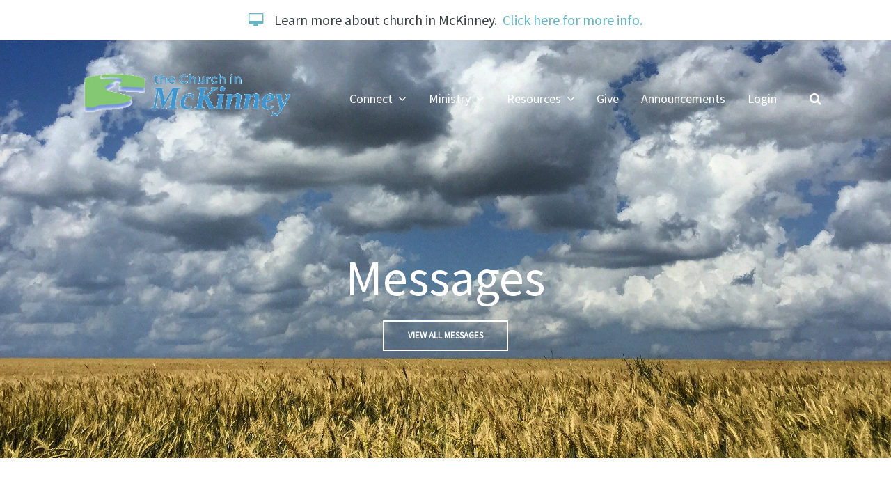

--- FILE ---
content_type: text/html; charset=UTF-8
request_url: https://churchinmckinney.org/resources/messages/
body_size: 5047
content:
<!DOCTYPE html>
<html class='no-js ' lang='en' xml:lang='en' data-themeid='mk038' data-cms='https://my.ekklesia360.com' data-siteid='21488' >

<head>
<!--

Theme: MK039
Design © 2026 Monk Development, Inc. All rights reserved.
For help, see: http://help.ekklesia360.com/

-->

<meta charset="utf-8">
<meta http-equiv="X-UA-Compatible" content="IE=edge">

<title>Messages | The Church in McKinney</title>
<meta name="description" content="The Church in McKinney" >

<meta property="og:site_name" content="The Church in McKinney" >
<meta property="og:type" content="article" >
<meta property="og:title" content="Messages | The Church in McKinney" >
<meta property="og:url" content="https://churchinmckinney.org/resources/messages/" >
<meta property="og:image" content="https://cdn.monkplatform.com/image/[base64]/wheat.jpg?fm=webp" >
<meta property="og:image:width" content="1200" >
<meta property="og:image:height" content="630" >
<meta name="twitter:card" content="summary_large_image" >
<meta name="viewport" content="initial-scale=1.0, maximum-scale=1.0, user-scalable=no">
<meta content="yes" name="apple-mobile-web-app-capable">

<link rel="canonical" href="https://churchinmckinney.org/resources/messages/" />

<!-- Indicate preferred brand name for Google to display -->
<script type="application/ld+json">
{
  "@context": "http://schema.org",
  "@type": "WebSite",
  "name": "The Church in McKinney",
  "url": "https://churchinmckinney.org"
}
</script>

<link rel="stylesheet" href="/_assets/fonts/font-awesome/css/font-awesome.min.css?t=20190809170208" />
<link rel="stylesheet" href="/_assets/css/bootstrap.css?t=20190809170208" />
<link rel="stylesheet" href="/_assets/css/mk039.css?t=20190809170208" />
<link rel="stylesheet" href="/_assets/css/override.css?t=20190809165538" />




<link rel="stylesheet" href="/_assets/css/layouts/mcms_sermons_6.css?t=20190809170208" />
</head>

<body class="fixedheader flex-filters">

<div id='alert-top' class='alertbar-wrap alertB3'><a href='/connect/im-new' target='_blank'><div class='container'><span class='alertbar-title'><i class='fa fa-desktop'></i></span><span class='alertbar-desc'>Learn more about church in McKinney.</span><span class='alertbar-link'>Click here for more info.</span></div></a></div>
<div id="wrap">

<header id="header" class="option2" data-toggle="sticky-onscroll">
<div class="header">
    <div class="container">
    <div class="row align-items-center justify-content-between">
    	<div class="logo col-8 col-lg-4">
		<a href="/"><img src="https://cdn.monkplatform.com/image/[base64]/river-logot.png?fm=webp" alt="" /></a>
        </div>
        <nav class="desktop col-4 col-lg-8">
        	<ul id="nav">
  <li id="nav_connect"><a href="#"><span>Connect</span><i class="fa"></i></a>
    <ul>
      <li id="nav_connect_current-events"><a href="/connect/current-events/"><span>Current Events</span><i class="fa"></i></a></li>
      <li id="nav_connect_im-new"><a href="/connect/im-new/"><span>I&#039;m New</span><i class="fa"></i></a></li>
      <li id="nav_connect_next-steps"><a href="/connect/next-steps/"><span>Next Steps</span><i class="fa"></i></a></li>
      <li id="nav_connect_what-we-believe"><a href="/connect/what-we-believe/"><span>What We Believe</span><i class="fa"></i></a></li>
      <li id="nav_connect_history"><a href="/connect/history/"><span>History</span><i class="fa"></i></a></li>
      <li id="nav_connect_contact-us"><a href="/connect/contact-us/"><span>Contact Us</span><i class="fa"></i></a></li>
    </ul>
  </li>
  <li id="nav_ministry"><a href="#"><span>Ministry</span><i class="fa"></i></a>
    <ul>
      <li id="nav_ministry_children"><a href="/ministry/children/"><span>Children</span><i class="fa"></i></a></li>
      <li id="nav_ministries_yp"><a href="/ministries/yp/"><span>Young People</span><i class="fa"></i></a></li>
      <li id="nav_college"><a href="/college/"><span>College Students</span><i class="fa"></i></a></li>
      <li id="nav_small-group"><a href="/small-group/"><span>Small Group</span><i class="fa"></i></a></li>
    </ul>
  </li>
  <li id="nav_resources"><a href="#"><span>Resources</span><i class="fa"></i></a>
    <ul>
      <li id="nav_resources_messages"><a href="/resources/messages/"><span>Messages</span><i class="fa"></i></a></li>
      <li id="nav_resources_articles"><a href="/resources/articles/"><span>Articles</span><i class="fa"></i></a></li>
      <li id="nav_blog"><a href="/blog/"><span>Blog</span><i class="fa"></i></a></li>
      <li id="nav_resources_announcements"><a href="/resources/announcements/"><span>Announcements</span><i class="fa"></i></a></li>
      <li id="nav_resources_events"><a href="/resources/events/"><span>Events</span><i class="fa"></i></a></li>
    </ul>
  </li>
  <li id="nav_give"><a href="/give/"><span>Give</span><i class="fa"></i></a></li>
  <li id="nav_announcements"><a href="/announcements/"><span>Announcements</span><i class="fa"></i></a></li>
  <li id="nav_login"><a href="https://churchinmckinney.e360chms.com/" target="_blank"><span>Login</span><i class="fa"></i></a></li>
        	<li class="search"><a href="#" class="search-toggle"><i class="fa fa-search"></i></a></li>
        	</ul>
            <div class="search-container">
                        <form action="/search-results/" method="get" id="searchForm" ><fieldset>
               <input type="text" id="search_term" name="keywords" value="" placeholder="Search" class="clearClick" />
               <a id="search_go" href="#" class="mcmsSearch">Search</a>
<input type="hidden" name="show_results" value="N%3B" />

            </fieldset></form>            </div>
        </nav>
        <ul class="toggle col-4 list-unstyled m-0">
        	<li><a href="#" class="navigation-toggle m-0 p-0"><i class="fa fa-bars"></i></a></li>
        </ul>
    </div>
    </div>
</div><!--end .header-->	
<nav class="mobile option2">
    <div class="mobile-inner">
    <div class="search-container">
                <form action="/search-results/" method="get" id="searchForm2" ><fieldset>
               <input type="text" id="search_term2" name="keywords" value="" placeholder="Search" class="clearClick" />
               <a id="search_go2" href="#" class="mcmsSearch2">Search</a>
<input type="hidden" name="show_results" value="N%3B" />

            </fieldset></form>    </div>
    <ul id="mobilenav">
  <li id="mobilenav_connect"><a href="#"><b>Connect</b></a>
    <ul>
      <li id="mobilenav_connect_current-events"><a href="/connect/current-events/"><b>Current Events</b></a></li>
      <li id="mobilenav_connect_im-new"><a href="/connect/im-new/"><b>I&#039;m New</b></a></li>
      <li id="mobilenav_connect_next-steps"><a href="/connect/next-steps/"><b>Next Steps</b></a></li>
      <li id="mobilenav_connect_what-we-believe"><a href="/connect/what-we-believe/"><b>What We Believe</b></a></li>
      <li id="mobilenav_connect_history"><a href="/connect/history/"><b>History</b></a></li>
      <li id="mobilenav_connect_contact-us"><a href="/connect/contact-us/"><b>Contact Us</b></a></li>
    </ul>
  </li>
  <li id="mobilenav_ministry"><a href="#"><b>Ministry</b></a>
    <ul>
      <li id="mobilenav_ministry_children"><a href="/ministry/children/"><b>Children</b></a></li>
      <li id="mobilenav_ministries_yp"><a href="/ministries/yp/"><b>Young People</b></a></li>
      <li id="mobilenav_college"><a href="/college/"><b>College Students</b></a></li>
      <li id="mobilenav_small-group"><a href="/small-group/"><b>Small Group</b></a></li>
    </ul>
  </li>
  <li id="mobilenav_resources"><a href="#"><b>Resources</b></a>
    <ul>
      <li id="mobilenav_resources_messages"><a href="/resources/messages/"><b>Messages</b></a></li>
      <li id="mobilenav_resources_articles"><a href="/resources/articles/"><b>Articles</b></a></li>
      <li id="mobilenav_blog"><a href="/blog/"><b>Blog</b></a></li>
      <li id="mobilenav_resources_announcements"><a href="/resources/announcements/"><b>Announcements</b></a></li>
      <li id="mobilenav_resources_events"><a href="/resources/events/"><b>Events</b></a></li>
    </ul>
  </li>
  <li id="mobilenav_give"><a href="/give/"><b>Give</b></a></li>
  <li id="mobilenav_announcements"><a href="/announcements/"><b>Announcements</b></a></li>
  <li id="mobilenav_login"><a href="https://churchinmckinney.e360chms.com/" target="_blank"><b>Login</b></a></li>
</ul>
    </div>
</nav>
</header><!--end #header--><div id="billboard" class="dark hasbillboard hastext " style="background-image: url(https://cdn.monkplatform.com/image/[base64]/wheat.jpg?fm=webp);"><div class="text"><div class="container"><div class="inner"><h1>Messages</h1><p><a class="view-btns btn btn-primary" href="sermon-list/" id="view-all-sermons">View All Messages</a></p></div></div></div><!--end .text--></div><!--end #billboard-->
<div id="content">
    <div class="container">
        <div class="row">
            <div class="col-12 py-8 py-lg-11 content-main">
                        <div id="sermons6">
  <h2>Latest Messages</h2>
<div class='latest-sermon no-headshot'><h3 class='title'><a href='/message/the-one-new-man-fullfilling-gods-purpose-in-creating-man'>The One New Man Fullfilling God&#039;s Purpose in Creating Man</a></h3><div class='details'><p>For the one new man we all need to take Christ as our portion.</p>
<p>Ephesians 2:15</p><h5 class='speaker-no-headshot'>Speaker: Julio Nathal</h5><h6 class='date'>December 8, 2019</h6><p class='passage'><cite class='bibleref' title='<a href='https://cloud.bible/ASV/ephesians/2/15' class='bc_link' target='_blank'>Ephesians 2:15</a>'><a href='https://cloud.bible/ASV/ephesians/2/15' class='bc_link' target='_blank'>Ephesians 2:15</a></cite></p><ul class='media'><li class='shareit'><a class='addthis_button_compact btn btn-primary btn-sm' addthis:url='/message/the-one-new-man-fullfilling-gods-purpose-in-creating-man' addthis:title="The One New Man Fullfilling God&#039;s Purpose in Creating Man" addthis:media='https://cdn.monkplatform.com/image/[base64]/solitary-mountain.jpg?fm=webp'><span>Share</span></a></li></ul></div><div class='speaker'><p class='mb-2'>Julio Nathal</p><ul class='social'><li class='email'><a href='mailto:guerojo@grandecom.net' target='_blank' ><span class='fa fa-envelope'></span></a></li></ul></div></div>  <h2>Featured Messages</h2><div class="widget sermons-carousel slick-widget" data-howmany="3"><article><a href='/message/women-of-god'><div class="image mb-4"><img class='responsive-image' onError='this.onerror=null;this.src="https://cdn.monkplatform.com/image/[base64]/default-sermon-image.jpg?fm=webp";' src='https://cdn.monkplatform.com/image/[base64]/series-summer.png?fm=webp'/></div><h3 class='mb-2'>Women of God</h3><p class='mb-0'>July 1, 2018</p></a></article><article><a href='/message/all-in-all'><div class="image mb-4"><img class='responsive-image' onError='this.onerror=null;this.src="https://cdn.monkplatform.com/image/[base64]/default-sermon-image.jpg?fm=webp";' src='https://cdn.monkplatform.com/image/[base64]/series-hebrews.png?fm=webp'/></div><h3 class='mb-2'>All in All</h3><p class='mb-0'>June 17, 2018</p></a></article></div>
</div><!-- end of #sermons6 -->




            </div><!--end .text-main-->
        </div><!--end .row-->
    </div><!--end .container-->
</div><!--end #content-->


<footer id="footer" class="dark py-7 py-lg-11">
	<div class="container">
    <div class="row justify-content-lg-between">
    <div class="col-12 col-lg mb-6 mb-lg-0"><div><div class='widget church'><h3>Church in McKinney</h3><p class='mb-0'>3460 Eldorado Parkway, McKinney, TX US 75070</p><p class='contact'><span><a href='mailto:thechurchinmckinney@gmail.com' target='_blank'>thechurchinmckinney@gmail.com</a></span><span>469-712-6998</span><span>The church in McKinney warmly welcome you to join us each Lord's Day.</span></p></div></div>
<!--<div><div class='widget social'><ul><li><a href='https://www.facebook.com/MonkDev' target='_blank' class='pos-1'><i class='fa fa-facebook'></i></a></li><li><a href='https://twitter.com/MonkDev' target='_blank' class='pos-2'><i class='fa fa-twitter'></i></a></li><li><a href='https://www.instagram.com/monkdev/' target='_blank' class='pos-3'><i class='fa fa-instagram'></i></a></li><li><a href='http://www.youtube.com' target='_blank' class='pos-4'><i class='fa fa-youtube'></i></a></li><li><a href='http://www.vimeo.com' target='_blank' class='pos-5'><i class='fa fa-vimeo'></i></a></li></ul></div></div>-->
<p></p></div><!--end col--><div class="col-12 col-lg mb-6 mb-lg-0"><h3>Newsletter</h3>
<p>Enter your email address below to signup for our newsletter.</p>
<div><form id="newsletter" method="post" action="https://cms-production-backend.monkcms.com/Module/Newsletter/API/Process/AddUserToNewsletterGroup.php?id=" onsubmit="return monkIsValidEmail(document.getElementById('newsletter_text').value)" ><fieldset><div><input type="text" id="newsletter_text" name="newsletter_text" value="Enter your email address" class="clearClick"  /></div><input type="hidden" id="group" name="group" value="newsletter" /><input type="hidden" id="siteid" name="siteid" value="21488" /><input type="hidden" id="success" name="success" value="https://churchinmckinney.org||Great, we've received your information. Thank you!" /><input type="submit" id="newsletter_submit" value="Submit" /><div style="height:0; padding:0; margin:0; overflow:hidden; opacity:0;"><label for="9f602ff">Please leave this field blank.</label> <input name="9f602ff" tabIndex="-1" type="text" value="" class=" form-control" />
</div>
<input name="mcms_cached_time" id="mcms_cached_time" type="hidden" value="1768951813" />
 <input name="mcms_render_time" id="mcms_render_time" type="hidden" value="1768951813" />
</fieldset></form></div></div><!--end col-->    </div>
    <div class="row pt-6 pt-lg-8">
    	<div class="col-12 col-md-6 mb-4 mb-md-0">
        <p class="coypright mb-0">Copyright &copy; 2026 The Church in McKinney</p>
        </div>
        <div class="col-12 col-md-6 tagline">
        <div id='vendor-tagline'><a class="e360" href="http://www.ekklesia360.com" title="Ekklesia 360 | Web Development &amp; CMS" target="_blank">Ekklesia 360</a><link rel="stylesheet" href="https://ac4a520296325a5a5c07-0a472ea4150c51ae909674b95aefd8cc.ssl.cf1.rackcdn.com/theme/css/tagline-e360.css
"/><script src="https://ac4a520296325a5a5c07-0a472ea4150c51ae909674b95aefd8cc.ssl.cf1.rackcdn.com/theme/js/setLuminanceClass.js"></script></div>
        </div>
    </div>
    </div>
</footer>
</div><!--end #wrap-->

<script src="/_assets/js/lib/jquery.min.js"></script>

<script src="https://maps.googleapis.com/maps/api/js?key=AIzaSyAceSBwPrUa8Fhvc7tJ9W1Z0Vok8M6Dy2M"></script>
<script src="/_assets/js/lib/infobox.js"></script>
<script type="text/javascript">
  jQuery(function($){
      window.nav = "p-1117736";
      var DELAY_TIME  = 700;
      if(window.location.hash) {
          var dataHash = window.location.hash.toString().split('#')[1];
          var dataArr = dataHash.split('&');
          $.each( dataArr, function( i, val ) {
              var key = val.split('=')[0];
              var val = val.split('=')[1];
              if (key !== "keywords") {
                $("select[name='"+key+"']").val(val).attr('selected', 'selected');
                window.setTimeout(function(){
                  $("select[name='"+key+"']").change();
                },DELAY_TIME);
              } else {
                $("#sermon-search input").val(val);
                window.setTimeout(function(){$("#sermon-search").submit();},DELAY_TIME);
              }

          });
      }

  });
</script>
<script src="/_assets/js/lib/ofi.min.js"></script>
<script src="/_assets/js/lib/ResizeObserver.global.js"></script>
<script src="/_assets/js/lib/jarallax.min.js"></script>
<script src="/_assets/js/lib/jarallax-element.min.js"></script>
<script src="/_assets/js/lib/plugins.js"></script>
<script src="/_assets/js/monk/helpers/notice.js"></script>
<script src="/_assets/js/monk/main.js"></script>

<script src="https://my.ekklesia360.com/Clients/monkcms-dev.js"></script>
<script src="https://ac4a520296325a5a5c07-0a472ea4150c51ae909674b95aefd8cc.ssl.cf1.rackcdn.com/theme/js/theme-common.js"></script>

<script src="/_assets/js/monk/layouts/mcms_sermons_6.js"></script>
<script src="/_assets/js/lib/jspdf.1.3.5.min.js"></script>
<script type="text/javascript" src="//s7.addthis.com/js/300/addthis_widget.js#pubid="></script>
<!-- Global site tag (gtag.js) - Google Analytics -->
<script async src="https://www.googletagmanager.com/gtag/js?id=UA-177320688-1"></script>
<script>
  window.dataLayer = window.dataLayer || [];
  function gtag(){dataLayer.push(arguments);}
  gtag('js', new Date());

  gtag('config', 'UA-177320688-1');
</script>
</body>
</html>


--- FILE ---
content_type: text/css
request_url: https://churchinmckinney.org/_assets/css/override.css?t=20190809165538
body_size: 4889
content:
/* $nav1, color, Navigation Background */
/* $nav2, color, Navigation Color */
/* $nav3, color, Navigation Opaque */
/* $body1, color, Body Background */
/* $text1, color, Text Color */
/* $text2, color, Heading Color */
/* $link1, color, Link Color */
/* $highlight1, color, Highlight Color */
/* $highlight2, color, Highlight Opacity */
/* $box1, color, Box & Border Color */
/* $dark1, color, Dark Background */
/* $dark2, color, Dark Color */
/* $dark3, color, Dark Opaque */
/* $bodyFont, fontFamily, Body Font
Anton => 'Anton', sans-serif
@import url('https://fonts.googleapis.com/css?family=Anton');
Bree Serif => 'Bree Serif', serif
@import url('https://fonts.googleapis.com/css?family=Bree+Serif');
Dosis => 'Dosis', sans-serif
@import url('https://fonts.googleapis.com/css?family=Dosis');
Handlee => 'Handlee', cursive
@import url('https://fonts.googleapis.com/css?family=Handlee');
Heebo => 'Heebo', sans-serif
@import url('https://fonts.googleapis.com/css?family=Heebo');
Josefin Slab => 'Josefin Slab', serif
@import url('https://fonts.googleapis.com/css?family=Josefin+Slab');
Lato => 'Lato', sans-serif
@import url('https://fonts.googleapis.com/css?family=Lato:300,300i,400,400i,700,700i');
Libre Baskerville => 'Libre Baskerville', serif
@import url('https://fonts.googleapis.com/css?family=Libre+Baskerville');
Lora => 'Lora', serif
@import url('https://fonts.googleapis.com/css?family=Lora');
Miriam Libre => 'Miriam Libre', sans-serif
@import url('https://fonts.googleapis.com/css?family=Miriam+Libre');
Merriweather => 'Merriweather', sans-serif
@import url('https://fonts.googleapis.com/css?family=Merriweather');
Noto Serif => 'Noto Serif', serif
@import url('https://fonts.googleapis.com/css?family=Noto+Serif');
Nunito => 'Nunito', sans-serif
@import url('https://fonts.googleapis.com/css?family=Nunito:400,400i,700,700i');
Montserrat => 'Montserrat', sans-serif
@import url('https://fonts.googleapis.com/css?family=Montserrat');
Open Sans => 'Open Sans', sans-serif
@import url('https://fonts.googleapis.com/css?family=Open+Sans');
Oswald => 'Oswald', sans-serif
@import url('https://fonts.googleapis.com/css?family=Oswald');
Playfair Display => 'Playfair Display', serif
@import url('https://fonts.googleapis.com/css?family=Playfair+Display');
Quicksand => 'Quicksand', sans-serif
@import url('https://fonts.googleapis.com/css?family=Quicksand');
Raleway => 'Raleway', sans-serif
@import url('https://fonts.googleapis.com/css?family=Raleway');
Roboto => 'Roboto', sans-serif
@import url('https://fonts.googleapis.com/css?family=Roboto');
Sintony (Default) => 'Sintony', sans-serif
@import url('https://fonts.googleapis.com/css?family=Sintony');
Source Sans Pro => 'Source Sans Pro', sans-serif
@import url('https://fonts.googleapis.com/css?family=Source+Sans+Pro');
Titillium Web => 'Titillium Web', sans-serif
@import url('https://fonts.googleapis.com/css?family=Titillium+Web');
*/
/* $headingFont, fontFamily, Heading Font
Anton => 'Anton', sans-serif
@import url('https://fonts.googleapis.com/css?family=Anton');
Bree Serif => 'Bree Serif', serif
@import url('https://fonts.googleapis.com/css?family=Bree+Serif');
Dosis => 'Dosis', sans-serif
@import url('https://fonts.googleapis.com/css?family=Dosis');
Handlee => 'Handlee', cursive
@import url('https://fonts.googleapis.com/css?family=Handlee');
Heebo => 'Heebo', sans-serif
@import url('https://fonts.googleapis.com/css?family=Heebo');
Josefin Slab => 'Josefin Slab', serif
@import url('https://fonts.googleapis.com/css?family=Josefin+Slab');
Lato => 'Lato', sans-serif
@import url('https://fonts.googleapis.com/css?family=Lato:300,300i,400,400i,700,700i');
Libre Baskerville => 'Libre Baskerville', serif
@import url('https://fonts.googleapis.com/css?family=Libre+Baskerville');
Lora => 'Lora', serif
@import url('https://fonts.googleapis.com/css?family=Lora');
Miriam Libre => 'Miriam Libre', sans-serif
@import url('https://fonts.googleapis.com/css?family=Miriam+Libre');
Merriweather => 'Merriweather', sans-serif
@import url('https://fonts.googleapis.com/css?family=Merriweather');
Noto Serif => 'Noto Serif', serif
@import url('https://fonts.googleapis.com/css?family=Noto+Serif');
Nunito => 'Nunito', sans-serif
@import url('https://fonts.googleapis.com/css?family=Nunito:400,400i,700,700i');
Montserrat => 'Montserrat', sans-serif
@import url('https://fonts.googleapis.com/css?family=Montserrat');
Open Sans => 'Open Sans', sans-serif
@import url('https://fonts.googleapis.com/css?family=Open+Sans');
Oswald => 'Oswald', sans-serif
@import url('https://fonts.googleapis.com/css?family=Oswald');
Playfair Display => 'Playfair Display', serif
@import url('https://fonts.googleapis.com/css?family=Playfair+Display');
Quicksand => 'Quicksand', sans-serif
@import url('https://fonts.googleapis.com/css?family=Quicksand');
Raleway => 'Raleway', sans-serif
@import url('https://fonts.googleapis.com/css?family=Raleway');
Roboto => 'Roboto', sans-serif
@import url('https://fonts.googleapis.com/css?family=Roboto');
Sintony => 'Sintony', sans-serif
@import url('https://fonts.googleapis.com/css?family=Sintony');
Source Sans Pro (Default) => 'Source Sans Pro', sans-serif
@import url('https://fonts.googleapis.com/css?family=Source+Sans+Pro');
Titillium Web => 'Titillium Web', sans-serif
@import url('https://fonts.googleapis.com/css?family=Titillium+Web');
*/
/* $wardrobeAtRules */
@import url('https://fonts.googleapis.com/css?family=Sintony');
@import url('https://fonts.googleapis.com/css?family=Source+Sans+Pro');
/* $wardrobeAtRules */
/* Navigation Background
================================================== */
nav.desktop #searchForm #search_term,
nav.mobile #searchForm2 #search_term2 {
  /* $nav1 */
  color: #3c3e44;
}

#wrap:before,
#header,
#wrap .sticky-wrapper.is-header,
body.show-nav #header.option2,
body.show-nav.fixedheader #header.option2,
body.show-nav #header.option2.is-sticky,
body.show-nav.fixedheader #header.option2.is-sticky,
ul#nav > li > ul,
#nav > li > ul > li > ul,
nav.desktop #searchForm #search_go:hover,
nav.mobile,
.search-container .mp_list,
.search-container .mp_list li.mp_no_results,
.search-container .mp_list li.mp_show_more,
.search-container .mp_list li.searching,
#header.is-sticky nav.desktop #searchForm #search_go {
  /* $nav1 */
  background-color: #3c3e44;
}

nav.desktop #searchForm #search_go:hover,
#header.is-sticky nav.desktop #searchForm #search_go {
  /* $nav1 */
  border-color: #3c3e44;
}

ul#nav > li > ul:before {
  /* $nav1 */
  border-bottom-color: #3c3e44;
}

/* Navigation Color
================================================== */
#header .logo a,
#header .toggle li a,
ul#nav > li > a,
#nav > li > ul > li > a,
#nav > li > ul > li > ul > li > a,
nav.desktop #searchForm #search_go,
nav.mobile .top a,
#mobilenav > li > a,
#mobilenav > li > ul > li > a,
#mobilenav > li > ul > li > ul a,
nav.mobile #searchForm2 #search_go2,
.search-container .mp_list li,
.search-container .mp_list li.mp_no_results,
.search-container .mp_list li.mp_highlighted,
.search-container .mp_list li.searching,
#header.is-sticky nav.desktop #searchForm #search_term,
#header.is-sticky nav.desktop #searchForm #search_go {
  /* $nav2 */
  color: rgba(255,  255,  255,  1);
}


nav.desktop #searchForm #search_term,
nav.mobile #searchForm2 #search_term2 {
  /* $nav2 */
  background-color: rgba(255,  255,  255,  1);
}

nav.desktop #searchForm #search_go,
nav.mobile #searchForm2 #search_go2 {
  /* $nav2 */
  border-color: rgba(255,  255,  255,  1);
}

/* Nav Opaque
================================================== */
nav.mobile #searchForm2 #search_go2:hover {
  /* $nav3 */
  color: rgba(255, 255, 255, 0.6);
}

#nav > li > ul > li:hover > a,
#nav > li > ul > li > ul > li:hover > a,
#mobilenav > li > ul > li > a:hover,
#mobilenav > li > ul > li > ul a:hover {
  /* $nav3 */
  background-color: rgba(255, 255, 255, 0.6);
}

#header.option2.is-sticky .header,
body.fixedheader #header.option2.is-sticky .header {
  /* $nav3 */
  background-color: rgba(255, 255, 255, 0.6);
}

#header.option1 .toggle a,
#mobilenav > li > ul > li > a,
.search-container .mp_list li.mp_highlighted,
#header.is-sticky nav.desktop #searchForm #search_term {
  /* $nav3 */
  background-color: rgba(255, 255, 255, 0.6);
}

.search-container .mp_list li .type {
  /* $nav3 */
  border-left-color: rgba(255, 255, 255, 0.6);
}

/* Body Background
================================================== */
.btn-default:hover,
.btn-success,
.btn-info,
.monkForm fieldset > legend,
#newsletter_text,
#tabs li.active a,
.ui-tabs .ui-tabs-nav li.ui-tabs-active .ui-tabs-anchor,
.module-tabs li a.active,
.accordion .ui-accordion-header,
#groupfinder2 #groupFinder .view-toggle a:hover,
#groupfinder2 #groupFinder .view-toggle a.active,
#nextsteps1 .featured-items-row .title-caption,
#nextsteps1 #floating-link > a,
#nextsteps1 .staggered-grid-links .shaded-box span.fa,
#sermons6 .sermon-notes .header,
#sermons6 .sermon-notes .header h3,
#sermons6 .sermon-notes .header p {
  /* $body1 */
  color: #ffffff;
}

body,
.monkForm,
#newsletter_submit,
#module-search fieldset,
#zip-search .zip-inner,
.alertbar-wrap.alertB3 a,
.content-section .content-section-inner,
#map_church .infowindow,
#se-location-map .infowindow,
#nh3-location-map .infowindow,
.ui-selectmenu-button,
.ui-selectmenu-menu .ui-menu,
.post-nav__search fieldset,
#stickysub #stickysub-nav li a.active,
#groupfinder1 article.detail header aside #map-display,
#groupfinder2 .infoBox,
#nextsteps1 .featured-items-row .featured-item .border-top,
#nextsteps1 .featured-items-row .featured-item .border-right,
#nextsteps1 .featured-items-row .featured-item .border-bottom,
#nextsteps1 .featured-items-row .featured-item .border-left,
#nextsteps1 #ns1-modal-background,
#nextsteps1 .top-links-slide .details {
  /* $body1 */
  background-color: #ffffff;
}

#map_church .infowindow:before,
#se-location-map .infowindow:before,
#nh3-location-map .infowindow:before {
  /* $body1 */
  border-top-color: #ffffff;
}

#events3 .list-event-next,
#events3 .calendar-month:after {
  /* $body1 */
  border-left-color: #ffffff;
}

#events3 .list-event-prev,
#events3 .calendar-month:before {
  /* $body1 */
  border-right-color: #ffffff;
}

/* Text Color
================================================== */
body,
.monkForm,
.monkForm div input,
.monkForm div textarea,
.monkForm div select,
.monkForm .checkbox label,
.monkForm .radio label,
#module-search-submit:hover,
#zip-search-submit:hover,
#gF-filter-submit:hover,
#blogs3 .post-list__item a:hover,
#blogs3 .post-list__item a:hover .post-list__title,
#blogs3 .post-list__item a:hover .post-list__media > span,
.post-nav__search-submit:hover,
#blogs3 .post-list__series-status span.fa:hover,
#nextsteps1 .top-links-slide .details p,
#sermons6 .sermon-notes #notes p,
#sermons6 .sermon-notes #notes .blank {
  /* $text1 */
  color: #676565;
}

#events3 .list-event-next.hasNext:hover,
#events3 .calendar-next:hover {
  /* $text1 */
  border-left-color: #676565;
}

#events3 .list-event-prev.hasPrev:hover,
#events3 .calendar-prev:hover {
  /* $text1 */
  border-right-color: #676565;
}

/* Heading Color
================================================== */
h1, h2, h3, h4, h5, h6, .h1, .h2, .h3, .h4, .h5, .h6,
a:hover,
blockquote,
.monkForm input[type=submit],
.btn-primary,
.btn-add a,
.btn-span,
.btn-info:hover,
#pagination a,
.pagination a,
.monkForm fieldset fieldset > legend,
.monkForm .heading,
.monkForm div.divider .heading,
.monkForm div input,
.monkForm div textarea,
.monkForm .file input,
#newsletter_submit,
#module-search-term,
#zip-search-term,
#module-search-submit,
#zip-search-submit,
#gF-filter-submit,
.alertB3 .alertbar-desc,
.alertbar-wrap.alertB3 > a:hover .alertbar-link,
#subnav > li > a,
#subnav > li > a:hover,
#subnav > li > ul li a:hover,
#subnav li.current > a,
.slick-widget .slick-prev,
.slick-widget .slick-next,
.slick-added .slick-prev,
.slick-added .slick-next,
#tabs li a,
.ui-tabs .ui-tabs-nav .ui-tabs-anchor,
.module-tabs li a,
.ui-selectmenu-button,
.ui-selectmenu-menu .ui-menu li,
#event-nav li a,
#blogs3 .post-nav__more,
#blogs3 .post-list__item a,
.post-categories__item,
.post-nav__search-input,
.post-nav__search-submit,
#stickysub #stickysub-nav li a.active,
#stickysub #stickysub-nav li a:hover,
#groupfinder1 .items article h3:hover,
#nextsteps1 .staggered-grid-links .shaded-box:hover .text-details .title,
#nextsteps1 .top-links-slide:hover .details h5,
#nextsteps1 #ns1-modal-background .ns1-modal-content .close-ns1-modal:hover,
#sermons6 .sermon-notes #sermon-notes-form textarea,
#sermons6 .sermon-notes #sermon-notes-form #notes-email,
#live-stream #footer-sections .ls-event .date .day,
.nh3-monklet-section-featured article .info a.add-hover:hover > div,
.nh3-monklet-section-featured article .info a.add-hover:hover h3,
#sermons6 .sermon-notes #notes textarea.pnoteText {
  /* $text2 */
  color: #3c3e44;
}

.monkForm input[type=submit]:hover,
.btn-primary:hover,
.btn-add a:hover,
.btn-span:hover,
.btn-info,
#pagination #current,
#pagination .current,
.pagination #current,
.pagination .current,
.monkForm fieldset > legend,
.monkForm fieldset > legend:before,
.monkForm fieldset > legend:after,
#newsletter_text,
.slick-widget .slick-dots li.slick-active button,
.slick-added .slick-dots li.slick-active button,
#tabs li.active a,
.ui-tabs .ui-tabs-nav li.ui-tabs-active .ui-tabs-anchor,
.module-tabs li a.active,
.accordion .ui-accordion-header,
.ui-selectmenu-menu .ui-menu li:hover,
.post-categories__item:hover,
.post-categories__item.post-categories__item--active,
#groupfinder2 #groupFinder .view-toggle a:hover,
#groupfinder2 #groupFinder .view-toggle a.active,
#nextsteps1 #floating-link > a:hover,
#sermons6 .sermon-notes .header {
  /* $text2 */
  background-color: #3c3e44;
}

.monkForm input[type=submit],
.btn-primary,
.btn-add a,
.btn-span,
.monkForm input[type=submit]:hover,
.btn-primary:hover,
.btn-add a:hover,
.btn-span:hover,
.btn-info,
.btn-info:hover,
#pagination a,
.pagination a,
.monkForm,
#newsletter_submit,
#module-search fieldset,
#zip-search .zip-inner,
.slick-widget .slick-prev,
.slick-widget .slick-next,
.slick-added .slick-prev,
.slick-added .slick-next,
.slick-widget .slick-dots li button,
.slick-added .slick-dots li button,
.ui-selectmenu-button,
.ui-selectmenu-menu .ui-menu,
.post-categories__item,
.post-nav__search fieldset,
#sermons6 .sermon-notes {
  /* $text2 */
  border-color: #3c3e44;
}

.widget.church .contact spanv {
  /* $text2 */
  border-right-color: #3c3e44;
}

/* Link Color
================================================== */
a,
.btn-default,
.monkForm input[type=submit]:hover,
.btn-primary:hover,
.btn-add a:hover,
.btn-span:hover,
.btn-success:hover,
.btn-warning,
.btn-warning:hover,
.btn-danger,
.btn-danger:hover,
#pagination a:hover,
.pagination a:hover,
#pagination #current,
#pagination .current,
.pagination #current,
.pagination .current,
.dark a,
.dark .btn-default,
.dark .monkForm input[type=submit]:hover,
.dark .btn-primary:hover,
.dark .btn-add a:hover,
.dark .btn-span:hover,
.dark .btn-success:hover,
.dark .btn-warning,
.dark .btn-warning:hover,
.dark .btn-danger,
.dark .btn-danger:hover,
.monkForm p.error,
.monkForm .asterisk,
.alertB3 .alertbar-title,
.alertB3 .alertbar-link,
#subnav > li > ul li a,
#tabs li a:hover,
.ui-tabs .ui-tabs-nav .ui-tabs-anchor:hover,
.module-tabs li a:hover,
.dark #tabs li a:hover,
.dark .ui-tabs .ui-tabs-nav .ui-tabs-anchor:hover,
.dark .module-tabs li a:hover,
.ui-selectmenu-menu .ui-menu li:hover,
.dark .ui-selectmenu-menu .ui-menu li:hover,
#event-nav li a:hover,
#event-nav li.active a,
#blogs3 .post-list__title,
#blogs3 .post-list__media > span,
.post-categories__item:hover,
.post-categories__item.post-categories__item--active,
.staff3-items article .staff3-rollover ul li a,
#stickysub #stickysub-nav li a,
#groupfinder1 .items article h3,
.nh3-monklet-section-staff article .info-rollover ul li a,
.nh3-monklet-section-featured article .info a > div,
.nh3-monklet-section-featured article .info h3,
.serveThird .iconBox > .fa,
#nextsteps1 .staggered-grid-links .shaded-box .text-details .title,
#nextsteps1 #ns1-modal-background .ns1-modal-content .fa,
#nextsteps1 .top-links-slide .details h5,
#nextsteps1 #ns1-modal-background .ns1-modal-content .close-ns1-modal,
nav.desktop #searchForm #search_go:hover,
#header.is-sticky nav.desktop #searchForm #search_go:hover,
.content-sidebar .widget.events .date span.fa {
  /* $link1 */
  color: #65b6c2;
}

#nextsteps1 #ns1-modal-background .ns1-modal-content .thumbnail-copy {
  /* $link1 */
  outline-color: #65b6c2;
}

.btn-default:hover,
.btn-success,
.dark .btn-default:hover,
.dark .rsvp a:hover,
.dark .btn-success,
.cycle-pager span.cycle-pager-active,
#events3 .list-time-month,
#blogs3 .featured-post__btn,
#blogs3 .featured-post__nav,
#staff3 .staff3-items.staff3-detail article ul.staff3-social li a:hover,
#live-stream #footer-sections .ls-event .date .month,
#live-stream #twitter .follow,
#live-stream #twitter .title,
#nextsteps1 #floating-link > a,
#nextsteps1 #alert_pager .pager-wrap span {
  /* $link1 */
  background-color: #65b6c2;
}

.btn-default,
.btn-default:hover,
.btn-success,
.btn-success:hover,
.dark .btn-default,
.dark .btn-default:hover,
.dark .rsvp a:hover,
.dark .btn-success,
.dark .btn-success:hover,
#evite1 #share-links .share-item .evite-thumbnail-link:hover:before {
  /* $link1 */
  border-color: #65b6c2;
}

#event-nav li.active:after,
#event-nav {
  /* $link1 */
  border-bottom-color: #65b6c2;
}

#events3 .list-event-prev.hasPrev,
#events3 .calendar-prev {
  /* $link1 */
  border-right-color: #65b6c2;
}

#events3 .list-event-next.hasNext,
#events3 .calendar-next {
  /* $link1 */
  border-left-color: #65b6c2;
}

/* Box & Border Color
================================================== */
p.highlight-text,
blockquote:before,
#live-stream .countdown .number {
  /* $box1 */
  color: #c2c2c2;
}

#new-here-2 #welcome #directions,
.dark .ui-selectmenu-menu .ui-menu {
  /* $box1 */
  background-color: #c2c2c2;
}

.monkForm .file,
#groupfinder1 .items,
#groupfinder2 #groupFinder .items {
  /* $box1 */
  border-color: #c2c2c2;
}

hr,
#groupfinder1 .items article .details {
  /* $box1 */
  border-top-color: #c2c2c2;
}

.monkForm .section,
.items article,
.items article .meta,
.featured-article3 {
  /* $box1 */
  border-bottom-color: #c2c2c2;
}

/* Highlight Color
================================================== */
.filters,
blockquote,
.btn-warning:hover,
.btn-danger,
.div-callout,
.monkForm div input,
.monkForm div textarea,
nav.subnav,
.ui-tabs .ui-tabs-panel,
#content .widget.sermon.color article,
#events3 #event-control-bar,
#events3 .list-time-day,
#events3 .calendar td.empty,
.post-nav,
#givingLink,
.staff3-items.staff3-detail article ul.staff3-social li a,
#stickysub,
#groupfinder1 .items article,
#groupfinder1 article.detail header,
#groupFinder.layout1 article.detail .details aside,
#groupfinder2 .infoBox .title.grouped,
#groupfinder2 .infoBox .title,
#groupfinder2 #groupFinder .view-toggle a,
#groupfinder2 .items article,
#live-stream .countdown,
#live-stream .links,
#new-here-2 #welcome #welcomeRight .location,
#volunteerOpps .highlight,
#volunteerOpps .serveThird,
#volunteerOpps.detail .highlight,
#nextsteps1 #ns1-modal-background .ns1-modal-content,
.items article.detail header,
.featured-article3,
#sermons6 .sermon-notes #sermon-notes-form textarea,
#sermons6 .sermon-notes #sermon-notes-form #notes-email,
#live-stream #footer-sections .ls-event .date,
#ministry1 #select-nav-dropdown:before,
#ministry1 #select-nav-dropdown-button:before,
#ministry1 .m1-monklet-section-groups article,
#sermons6 .sermon-notes #notes textarea.pnoteText {
  /* $highlight1 */
  background-color: #f7f7f7;
}

.btn-warning,
.btn-warning:hover,
.btn-danger,
.btn-danger:hover,
.nh3-monklet-section-grid .nh3-desktop {
  /* $highlight1 */
  border-color: #f7f7f7;
}

.content .memberList {
  /* $highlight1 */
  border-top-color: #f7f7f7;
}

/* Highlight Opacity
================================================== */
.widget.banners .info .info-inner:before,
#sermons6_series .series-list-item .image-link .overlay-inner:before {
  /* $highlight2 */
  background-color: rgba(247, 247, 247, 0.3);
}

.image-hover:hover:after,
.widget.banners-icon a:hover,
.sermons-carousel article a:hover .image:after {
  /* $highlight2 */
  background-color: rgba(247, 247, 247, 0.3);
}


/* Dark Background
================================================== */
.dark #newsletter_text,
.dark .ui-selectmenu-menu .ui-menu li {
  /* $dark1 */
  color: #3c3e44;
}

.dark .btn-info,
.dark #newsletter_submit,
#billboard,
.content-sidebar-section.dark,
.content-section .content-section-inner.dark,
.widget.articles article,
#footer,
.rotator .slide .video,
.dark .ui-selectmenu-button,
.dark .ui-selectmenu-menu .ui-menu li:hover,
.ui-tooltip,
#events3 .calendar th,
#blogs3 .featured-slides,
#blogs3 .featured-post__item,
#blogs3 .featured-post__btn:hover,
#live-stream #twitter #tweets,
.nh3-monklet-section-featured-event article.dark,
.nh3-monklet-section-staff article .info-rollover ul li a:hover,
.staff3-items article .staff3-rollover ul li a:hover,
#evite1 #share-links .share-item .evite-thumbnail-link,
#sermons6 #sermons6-modal-msg {
  /* $dark1 */
  background-color: #3c3e44;
}

.dark .btn-info {
  /* $dark1 */
  border-color: #3c3e44;
}

/* Dark Color
================================================== */
.dark,
.dark a:hover,
.dark h1, .dark h2, .dark h3, .dark h4, .dark h5, .dark h6, .dark .h1, .dark .h2, .dark .h3, .dark .h4, .dark .h5, .dark .h6,
.dark blockquote,
.dark blockquote:before,
.dark .btn-default:hover,
.dark .rsvp a:hover,
.dark .monkForm input[type=submit],
.dark .btn-primary,
.dark .btn-add a,
.dark .btn-span,
.dark .btn-success,
.dark .btn-info,
.dark .btn-info:hover,
.dark #newsletter_submit,
.dark .widget.social ul li a:hover,
.dark .slick-widget .slick-prev,
.dark .slick-widget .slick-next,
.dark .slick-added .slick-prev,
.dark .slick-added .slick-next,
.pager,
.dark #tabs li a,
.dark .ui-tabs .ui-tabs-nav .ui-tabs-anchor,
.dark .module-tabs li a,
.dark #tabs li.active a,
.dark .ui-tabs .ui-tabs-nav li.ui-tabs-active .ui-tabs-anchor,
.dark .module-tabs li a.active,
.dark .accordion .ui-accordion-header,
.dark .ui-selectmenu-button,
.ui-tooltip,
#events3 .list-time-month,
#events3 .calendar th,
#blogs3 .featured-post__btn,
#blogs3 .featured-post__btn:hover,
#staff3 .staff3-items article .staff3-rollover p,
#staff3 .staff3-items article .staff3-rollover,
.staff3-items article .staff3-rollover ul li a:hover,
#live-stream #footer-sections .ls-event .date .month,
.nh3-monklet-section-grid article > a h3,
.nh3-monklet-section-staff article .info-rollover,
.nh3-monklet-section-staff article .info-rollover .info-rollover-inner p,
.nh3-monklet-section-staff article .info-rollover .info-rollover-inner p span.read-more,
.nh3-monklet-section-staff article .info-rollover ul li a:hover,
#sermons6_series .series-list-item .image-link .overlay h3,
#sermons6 #sermons6-modal-msg p,
#live-stream #twitter .follow,
#live-stream #twitter .title a {
  /* $dark2 */
  color: #ffffff;
}

.dark .widget.social ul li a,
#footer .coypright,
#live-stream #twitter .follow:hover,
#live-stream #twitter .title a:hover {
  /* $dark2 */
  color: #ffffff;
}

.dark .monkForm input[type=submit]:hover,
.dark .btn-primary:hover,
.dark .btn-add a:hover,
.dark .btn-span:hover,
.dark .btn-warning:hover,
.dark .btn-danger,
.dark #newsletter_text,
.dark .slick-widget .slick-dots li.slick-active button,
.dark .slick-added .slick-dots li.slick-active button,
.cycle-pager span,
.staff3-items article .staff3-rollover ul li a,
#nh3-location-map .infowindow,
.nh3-monklet-section-staff article .info-rollover ul li a {
  /* $dark2 */
  background-color: #ffffff;
}

.dark .monkForm input[type=submit],
.dark .btn-primary,
.dark .btn-add a,
.dark .btn-span,
.dark .ui-tabs .ui-tabs-pane,
.dark .monkForm input[type=submit]:hover,
.dark .btn-primary:hover,
.dark .btn-add a:hover,
.dark .btn-span:hover,
.dark .btn-info:hover,
.dark .btn-warning,
.dark .btn-warning:hover,
.dark .btn-danger,
.dark .btn-danger:hover,
.dark #newsletter_submit,
.dark .slick-widget .slick-prev,
.dark .slick-widget .slick-next,
.dark .slick-added .slick-prev,
.dark .slick-added .slick-next,
.dark .slick-widget .slick-dots li button,
.dark .slick-added .slick-dots li button,
.dark .ui-selectmenu-button,
.dark .ui-selectmenu-menu .ui-menu {
  /* $dark2 */
  border-color: #ffffff;
}

/* Dark - Opaque
================================================== */
.image-hover:after,
.image-hover-reverse:hover:after,
.widget.banners a,
.widget.banners-icon a,
.staff3-items article .staff3-rollover,
.nh3-monklet-section-staff article .info-rollover,
.sermons-carousel article a .image:after,
#sermons6_series .series-list-item .image-link {
  /* $dark3 */
  background-color: rgba(60, 62, 68, 0.4);
}

.dark blockquote,
.dark .div-callout,
.dark .div-callout-image,
#countdown-wrap,
.dark #tabs li.active a,
.dark .ui-tabs .ui-tabs-nav li.ui-tabs-active .ui-tabs-anchor,
.dark .module-tabs li a.active,
.dark .accordion .ui-accordion-header {
  /* $dark3 */
  background-color: rgba(60, 62, 68, 0.4);
}

.dark hr {
  /* $dark3 */
  border-top-color: rgba(60, 62, 68, 0.4);
}

#countdown .timer-container .timer-layout span,
.dark .widget.church .contact span {
  /* $dark3 */
  border-right-color: rgba(60, 62, 68, 0.4);
}

#header.is-sticky,
body.fixedheader #header.option2.is-sticky,
#header.option1 .toggle a.is-sticky {
  /* $dark3 */
  background-color: rgba(60, 62, 68, 0.4);
}

.search-container .mp_list {
  /* $dark3 */
  border-color: rgba(60, 62, 68, 0.4);
}

/* Body - Body Font
================================================== */
body,
table caption,
table th,
table td,
textarea,
.monkForm,
.monkForm input,
#search_term,
#search_term2,
#module-search-term,
#zip-search-term,
#newsletter_text,
.infowindow,
.post-nav__search-input,
.p1-layout-list article .p1-meta-col h6 {
  /* $bodyFont */
  font-family: 'Sintony', sans-serif;
}

/* Heading - Heading Font
================================================== */
h1,
h2,
h3,
h4,
h5,
h6,
.monkForm fieldset > legend,
blockquote,
.monkForm input[type=submit],
.btn,
.rsvp a,
.btn-add a,
button,
p.description-text,
#pagination,
#tabs li,
.ui-tabs .ui-tabs-nav li,
.module-tabs li,
.ui-selectmenu-button,
.ui-selectmenu,
.ui-selectmenu-menu .ui-menu,
select.sorter,
.monkForm .heading,
.monkForm fieldset fieldset > legend.heading,
.monkForm fieldset fieldset > legend,
#nav,
#mobilenav,
#subnav,
.article-nav__search-input,
.post-nav__search-input,
#header .logo,
.alertB3,
#searchForm #search_go,
#searchForm2 #search_go2,
#header.option1 .toggle span,
.mp_list,
#newsletter_submit,
.infowindow h3 {
  /* $headingFont */
  font-family: 'Source Sans Pro', sans-serif;
}


/* START OF MISSIONS #1 */

#missionsLayout #map_color {
  /* $box1 */
  color: #c2c2c2;
}

#missionsLayout #map_highlight_color {
  /* $text1 */
  color: #676565;
}

#missionsLayout #marker_color {
  /* $link1 */
  color: #65b6c2;
}

#missionsLayout .intro-and-stats .overlay-tint,
#missionsLayout .ms1-detail-section .ms1-flex-container .trip-details .overlay-tint {
  /* $link1 */
  background-color: #65b6c2;
}

#missionsLayout .ms1-trips-monklet .ms1-trips-filters .filters-heading {
  /* $dark2 */
  color: #ffffff;
}

@media (min-width:1024px) {
  #missionsLayout .ms1-trips-monklet .ms1-trips-filters .filters-heading {
    /* $text2 */
    color: #3c3e44;
  }
}

#missionsLayout .ms1-trips-monklet .ms1-trips-filters .filters-heading {
  /* $link1 */
  background-color: #65b6c2;
}

#missionsLayout .ms1-trips-monklet .ms1-trips-filters:after {
  /* $link1 */
  background-color: #65b6c2;
}

#missionsLayout .ms1-trips-monklet .ms1-trips-filters #ms1-reset-filters {
  /* $link1 */
  background-color: #65b6c2;
}

#missionsLayout .ms1-trips-monklet .ms1-trips-filters #ms1-reset-filters:hover {
  /* $text2 */
  background-color: #3c3e44;
}

#missionsLayout .ms1-cta-monklet {
  background-color: transparent;
}

#missionsLayout .ms1-cta-monklet .ms1-text-box h3 {
  /* $dark2 */
  color: #fffff;
}

#missionsLayout .ms1-dropdown-container .menu-heading {
  /* $dark2 */
  color: #ffffff;
}

#missionsLayout #map-dropdown li .map-dropdown-heading:hover,
#missionsLayout #map-dropdown li.active .map-dropdown-heading,
#missionsLayout #map-dropdown li.highlight .map-dropdown-heading {
  /* $link1 */
  color: #65b6c2;
}

#missionsLayout #map-dropdown li ul li a:hover,
#missionsLayout #map-dropdown li ul li a.active {
  /* $link1 */
  background-color: #65b6c2;
}

#missionsLayout .ms1-dropdown-container {
  /* $dark1 */
  background-color: #3c3e44;
}

#missionsLayout .ms1-detail-section .ms1-flex-container #ms1-contact-form .success {
  /* $link1 */
  color: #65b6c2;
}

#missionsLayout .ms1-trips-monklet .ms1-trips-filters-container {
  /* $link1 */
  border-color: #65b6c2;
}

#missionsLayout .ms1-detail-section .ms1-flex-container .trip-details .ms1-trip-contact-eml {
  /* $dark2 */
  color: #ffffff;
}

#missionsLayout .ms1-trips-monklet .ms1-trips-list #ms1-trips-items article .details-btn {
  /* $dark2 */
  color: #ffffff;
}

#missionsLayout .ms1-trips-monklet .ms1-trips-list #ms1-trips-items article .details-btn:hover {
  /* $link1 */
  color: #65b6c2;
}

#missionsLayout .ms1-detail-section .ms1-flex-container #ms1-contact-form .monkForm label.heading .req {
  /* $link1 */
  color: #65b6c2;
}

#missionsLayout .ms1-featured-event-monklet .ms1-event-details .ms1-event-meta .location-cost span.deets > a {
  /* $text2 */
  color: #3c3e44;
}

#missionsLayout .ms1-trips-monklet #ms1-filters-form > li {
  /* $text1 */
  color: #676565;
}

#missionsLayout .intro-and-stats .stats.dark #missions-statistics li .icon-container span,
#missionsLayout .intro-and-stats .stats.dark #missions-statistics li .nums-labels .numbers-to-count,
#missionsLayout .intro-and-stats .stats.dark #missions-statistics li .nums-labels .label,
#missionsLayout #map-dropdown li > .map-dropdown-heading,
#missionsLayout #map-dropdown li ul li a {
  /* $dark2 */
  color:  #ffffff;
}
/* END OF MISSIONS 1 */

/*PRAYER #1*/
#prayer1 .p1-layout-list article .p1-meta-col h6 .icon,
#prayer1 .p1-monklet-sermon article .info h6 b,
#prayer1 .p1-monklet-staff article ul li a {
  /* $text1 */
  color: #676565;
}
#prayer1 .p1-section .p1-section-inner.dark {
  /* $text1 */
  background-color: #676565;
}
#prayer1 .p1-layout-list article .info h5,
#prayer1 .p1-monklet-staff article ul li a:hover,
#prayer1 .p1-layout-list article .p1-meta-col h6,
#prayer1 .p1-slick .slick-dots li button,
#prayer1 .p1-layout-list article {
  /* $link1 */
  border-color: #65b6c2;
}
#prayer1 .p1-layout-list article .p1-acknowledgment-link,
#prayer1 .p1-slick .slick-dots li.slick-active button {
  /* $link1 */
  background-color: #65b6c2;
}
#prayer1 .dark .p1-monklet-staff article ul li a:hover,
#prayer1 .p1-monklet-sermon article .info h6{
  /* $link1 */
  color: #65b6c2;
}
#prayer1 .p1-layout-list article .p1-acknowledgment-link,
#prayer1 .dark .p1-monklet-sermon article .info h6 b,
#prayer1 .dark .p1-slick .slick-prev,
#prayer1 .dark .p1-slick .slick-next,
#prayer1 .dark .p1-monklet-sermon article .info h6,
#prayer1 .dark .p1-monklet-staff article ul li a  {
  /* $dark2 */
  color: #ffffff;
}
#prayer1 .dark .p1-slick .slick-dots li button {
  /* $dark2 */
  border-color: #ffffff;
}
#prayer1 .dark .p1-slick .slick-dots li.slick-active button {
  background-color: #f6f8fa;
}
#prayer1 .p1-layout-list article .p1-meta {
  /* $highlight1 */
  background-color: #f7f7f7;
}
#prayer1 .p1-layout-list article .p1-acknowledgment-link.disabled {
  /* $dark1 */
  background-color: #3c3e44;
}
.p1-monklet-events a:hover .info .info-inner:before{
  /* $dark3 */
  background-color: rgba(255, 255, 255, 0.4);
}
#prayer1 .p1-monklet-staff article ul li a {
  /* $highlight1 */
  background-color: #f7f7f7;
}
#prayer1 .p1-monklet-staff article ul li a {
  /* $link1 */
  color: #65b6c2;  
}
#prayer1 .p1-monklet-staff article ul li a:hover {
  /* $link1 */
  background-color: #65b6c2;
}
#prayer1 .p1-monklet-staff article ul li a:hover {
  /* $text2 */
  color: #3c3e44;
}
#prayer1 .dark .p1-monklet-staff article ul li a {
  /* $highlight1 */
  color: #f7f7f7;
}
#prayer1 .dark .p1-monklet-staff article ul li a {
  /* $link1 */
  background-color: #65b6c2;  
}
#prayer1 .dark .p1-monklet-staff article ul li a:hover {
  /* $text2 */
  color: #3c3e44;
}
#prayer1 .dark .p1-monklet-staff article ul li a:hover {
  /* $link1 */
  background-color: #65b6c2;  
}
/*END OF PRAYER#1*/

--- FILE ---
content_type: text/css
request_url: https://churchinmckinney.org/_assets/css/layouts/mcms_sermons_6.css?t=20190809170208
body_size: 2758
content:
/* LANDING PAGE STYLES */
#sermons6 .latest-sermon .fullwidth-vid {
  width: 100%;
  height: auto;
  margin-bottom: 2em;
}

#sermons6 .latest-sermon {
  width: 100%;
  margin-bottom: 3em;
}

@media (min-width: 56em) {
  #sermons6 .latest-sermon {
    margin-bottom: 2em;
  }
}

#sermons6 .latest-sermon .details {
  width: 100%;
  float: none;
  margin-right: 0;
  margin-bottom: 2em;
  outline: none;
}

@media (min-width: 56em) {
  #sermons6 .latest-sermon .details {
    width: 55%;
    float: left;
    margin-right: 5%;
    margin-bottom: 2em;
    outline: none;
  }
}

#sermons6 .latest-sermon .details .speaker-no-headshot {
  display: none;
}

#sermons6 .latest-sermon.no-headshot .details {
  width: 100%;
  float: none;
  margin-bottom: 2em;
}

#sermons6 .latest-sermon.no-headshot .details .speaker-no-headshot {
  display: block;
}

#sermons6 .latest-sermon .details .date,
#sermons6 .latest-sermon .details-full .date {
  margin-bottom: .25em;
}

#sermons6 .latest-sermon .speaker {
  float: none;
  width: 100%;
}

@media (min-width: 56em) {
  #sermons6 .latest-sermon .speaker {
    float: right;
    width: 40%;
  }
}

#sermons6 .latest-sermon.no-headshot .speaker {
  display: none;
}

#sermons6 .latest-sermon .speaker .headshot {
  width: 100%;
  float: none;
  margin-right: 0;
  margin-top: 1em;
  height: auto;
}

@media (min-width: 56em) {
  #sermons6 .latest-sermon .speaker .headshot {
    width: 45%;
    float: left;
    margin-right: 8%;
    margin-top: .25em;
    height: auto;
  }
}

#sermons6 .latest-sermon .speaker .name {
  display: block;
  /* Matched this to <p> styles on Layouts site */
  font-size: 1.5em;
  line-height: 1.6em;
  margin: .5em 0 1em;
}

@media (min-width: 56em) {
  #sermons6 .latest-sermon .speaker .name {
    /* Matched this to <p> styles on Layouts site */
    font-size: 14px;
    line-height: 1.6em;
    margin: 0 0 1em 0;
  }
}

/* Media Icons */
#sermons6 .media {
  display: block;
  width: 100%;
  margin: .5rem 0 2rem 0;
  padding: 0;
  list-style: none;
  display: -webkit-box;
  display: flex;
  flex-wrap: wrap;
  -webkit-box-align: center;
  align-items: center;
}

#sermons6 .media li {
  padding: 0;
  margin: 0 1.25rem 0 0;
}

#sermons6 .media li:not(.shareit) a {
  display: block;
  font-size: 24px;
  font-family: "FontAwesome";
  display: inline-block;
  font: normal normal normal 14px/1 FontAwesome;
  font-size: inherit;
  text-rendering: auto;
  -webkit-font-smoothing: antialiased;
  -moz-osx-font-smoothing: grayscale;
  font-size: 24px;
}

#sermons6 .media li.video a::before {
  content: "\f108";
}

#sermons6 .media li.notes a::before {
  content: "\f15b";
}

#sermons6 .media li.listen a::before {
  content: "\f025";
}

#sermons6 .media li.download a::before {
  content: "\f019";
}

#sermons6 .latest-sermon:after {
  content: '';
  display: block;
  clear: both;
}

/* Sermons 6 List */
#sermons6_list {
  display: block;
  margin: 0;
  width: 100%;
  position: relative;
  min-height: 160px;
}

#sermons6_list .fail {
  display: block;
  text-align: center;
  margin-top: 2em;
}

#sermons6_list .filtered {
  display: block;
  margin-top: 2em;
  margin-bottom: 1em;
}

#sermons6_list .loader {
  position: absolute;
  top: 50%;
  left: 50%;
  width: 60px;
  margin-left: -30px;
  margin-top: -30px;
}

#sermons6_list .sermon-list-item {
  display: block;
  margin: 3em 0;
}

@media (min-width: 56em) {
  #sermons6_list .sermon-list-item {
    display: -webkit-box;
    display: flex;
    flex-wrap: nowrap;
    margin: 4em 0;
  }
}

#sermons6_list .sermon-list-item:first-of-type {
  margin-top: 2em;
}

#sermons6_list .sermon-list-item .image-link {
  width: 100%;
  margin-right: 0;
  height: 56.25%;
}

@media (min-width: 56em) {
  #sermons6_list .sermon-list-item .image-link {
    width: 30%;
    margin-right: 3%;
    height: 16.875%;
  }
}

#sermons6_list .sermon-list-item .image-link .thumb {
  width: 100%;
  height: auto;
  margin-bottom: 1em;
  -webkit-backface-visibility: hidden;
}

@media (min-width: 56em) {
  #sermons6_list .sermon-list-item .image-link .thumb {
    width: 100%;
    height: auto;
    margin-bottom: 0;
    -webkit-backface-visibility: hidden;
  }
}

#sermons6_list .sermon-list-item .details {
  margin: 0;
}

#sermons6_list .sermon-list-item .details .date {
  margin-bottom: 0;
  font-size: 16px;
}

#sermons6_list .sermon-list-item .details .passage {
  margin-bottom: 0;
}

#sermons6 .load-more {
  display: block;
  text-align: center;
  font-weight: 600;
  font-size: 1.5em;
  position: relative;
  width: 100px;
  margin: auto;
  height: 2em;
  transition: color .25s ease-in-out;
  -moz-transition: color .25s ease-in-out;
  -webkit-transition: color .25s ease-in-out;
  cursor: pointer;
}

#sermons6 .load-more.loading {
  color: transparent;
  background-image: url("../_img/preloader.svg");
  background-repeat: no-repeat;
  background-position: center center;
  width: 40px;
  height: 40px;
  background-size: cover;
}

#sermons6 .load-more:after {
  display: block;
  font-family: "FontAwesome";
  display: inline-block;
  font: normal normal normal 14px/1 FontAwesome;
  font-size: inherit;
  text-rendering: auto;
  -webkit-font-smoothing: antialiased;
  -moz-osx-font-smoothing: grayscale;
  font-size: 15px;
  content: "\e902";
  color: #5d7b9d;
  top: 2em;
  margin-left: -7.5px;
  left: 50%;
  position: absolute;
}

#sermons6 .load-more.disable,
#sermons6 .load-more.disable:after {
  cursor: default;
  opacity: .2;
}

#sermons6 .load-more.loading:after {
  display: none;
}

/* SERIES LIST VIEW */
#sermons6_series {
  display: block;
  margin: 0;
  width: 100%;
  position: relative;
  min-height: 160px;
}

@media (min-width: 56em) {
  #sermons6_series {
    display: -webkit-box;
    display: flex;
    min-height: 160px;
    flex-wrap: wrap;
  }
}

#sermons6_series .series-list-item {
  width: 100%;
  margin-right: 0;
  margin-bottom: 3em;
}

@media (min-width: 56em) {
  #sermons6_series .series-list-item {
    width: 31.333333333%;
    margin-right: 3%;
    margin-bottom: 2em;
  }
}

#sermons6_series .series-list-item:nth-child(3n+3) {
  margin-right: 0;
}

#sermons6_series .series-list-item .image-link {
  display: block;
  position: relative;
  overflow: hidden;
  padding-bottom: 56.25%;
  background-size: cover;
  background-repeat: no-repeat;
  background-position: center;
}

@media (min-width: 992px) {
  #sermons6_series .series-list-item .image-link:hover .overlay .overlay-inner:before {
    opacity: 1;
    visibility: visible;
    -webkit-transform: translateY(0);
    transform: translateY(0);
  }
}

@media (min-width: 992px) {
  #sermons6_series .series-list-item .image-link:hover .overlay h3 {
    opacity: 1;
    visibility: visible;
    -webkit-transform: translateY(0);
    transform: translateY(0);
  }
}

#sermons6_series .series-list-item .image-link .overlay {
  display: block;
  position: absolute;
  left: 0;
  bottom: 0;
  width: 100%;
}

#sermons6_series .series-list-item .image-link .overlay-inner {
  position: relative;
  display: block;
  padding: 1.5rem 5%;
}

#sermons6_series .series-list-item .image-link .overlay-inner:before {
  content: "";
  position: absolute;
  width: 100%;
  height: 200%;
  left: 0;
  bottom: -100%;
  opacity: 0;
  visibility: hidden;
  transition: .2s all ease-in-out;
  -webkit-transform: translateY(100%);
  transform: translateY(100%);
}

#sermons6_series .series-list-item .image-link .overlay h3 {
  display: none;
  text-align: center;
  margin: 0 !important;
  line-height: 1;
  font-size: 1.5em;
  visibility: hidden;
  opacity: 0;
  position: relative;
  transition: -webkit-transform 0.2s ease-in-out;
  transition: transform 0.2s ease-in-out;
  transition: transform 0.2s ease-in-out, -webkit-transform 0.2s ease-in-out;
  -webkit-transform: translateY(110%);
  transform: translateY(110%);
}

@media (min-width: 992px) {
  #sermons6_series .series-list-item .image-link .overlay h3 {
    display: block;
  }
}

#sermons6_series .series-list-item .title-link {
  text-align: center;
  font-size: 1.25em;
  text-transform: uppercase;
  margin: .75em auto .25em;
}

#sermons6_series .series-list-item .date-range {
  font-weight: 600;
  margin-top: 0;
  text-align: center;
  font-size: 1em;
}

/* SERMON DETAIL VIEW */
#sermons6 .sermon-detail {
  width: 100%;
  position: relative;
}

#sermons6 #sermon-video-embedded,
#sermons6 .sermon-detail .fullwidth-vid {
  height: auto;
  margin-bottom: 2em;
  position: relative;
  transition: .3s;
}

#sermons6 #sermon-video-embedded.sticky,
#sermons6 .sermon-detail .fullwidth-vid.sticky {
  z-index: 100;
  width: 100% !important;
  position: relative;
  left: 0 !important;
}

@media (max-width: 56em) {
  #sermons6 .sermon-detail {
    padding-top: 0 !important;
  }
}

@media (min-width: 56em) {
  #sermons6 #sermon-video-embedded.sticky,
  #sermons6 .sermon-detail .fullwidth-vid.sticky {
    position: fixed !important;
    z-index: 100;
    width: 376px !important;
    position: fixed;
    right: 20px;
    bottom: 40px;
    left: auto !important;
  }
}

#sermons6 .sermon-detail .summary {
  width: 100%;
  display: block;
  margin-bottom: 2em;
}

#sermons6 .sermon-detail .details {
  width: 100%;
  float: none;
  margin-right: 0;
  margin-bottom: 2em;
}

@media (min-width: 56em) {
  #sermons6 .sermon-detail .details {
    width: 45%;
    float: left;
    margin-right: 5%;
    margin-bottom: 2em;
  }
}

#sermons6 .sermon-detail .details .passage {
  margin-bottom: 10px;
}

#sermons6 .sermon-detail .details .speaker-no-member-data {
  display: block;
}

#sermons6 .sermon-detail.has-member-data .details .speaker-no-member-data {
  display: none;
}

#sermons6 .sermon-detail .details .date {
  margin-bottom: .25em;
}

#sermons6 .sermon-detail .speaker {
  width: 100%;
  float: none;
  margin-bottom: 2em;
  display: block;
  clear: both;
  padding-top: 2em;
}

@media (min-width: 56em) {
  #sermons6 .sermon-detail .speaker {
    width: 50%;
    padding-top: 0;
    float: left;
    margin-bottom: 2em;
    clear: none;
  }
}

#sermons6 .sermon-detail .speaker .headshot {
  float: none;
  margin-right: 0;
  width: 100%;
  margin-bottom: 1em;
}

@media (min-width: 56em) {
  #sermons6 .sermon-detail .speaker .headshot {
    float: left;
    margin-right: 2em;
    width: 50%;
    margin-bottom: 0;
  }
}

#sermons6 .latest-sermon .speaker .position,
#sermons6 .sermon-detail .speaker .position {
  margin-bottom: .25em;
}

#sermons6 .sermon-detail .speaker .name {
  font-size: 24px;
  line-height: 1.6;
  margin-bottom: .25em;
  display: block;
}

@media (min-width: 56em) {
  #sermons6 .sermon-detail .speaker .name {
    font-size: 14px;
    margin-bottom: 20px;
  }
}

#sermons6 .sermon-detail .speaker .social,
#sermons6 .latest-sermon .speaker .social {
  display: block;
  margin: 0 0 2em;
}

#sermons6 .sermon-detail .speaker .social li,
#sermons6 .latest-sermon .speaker .social li {
  display: inline-block;
  margin-right: 1em;
  vertical-align: top;
  padding-top: 1px;
}

#sermons6 .sermon-detail .speaker .social li.website,
#sermons6 .latest-sermon .speaker .social li.website {
  padding-top: 0;
}

@media (min-width: 56em) {
  #sermons6 .sermon-detail .speaker .social li,
  #sermons6 .latest-sermon .speaker .social li {
    display: inline-block;
    margin-right: .75em;
    vertical-align: top;
  }
}

#sermons6 .sermon-detail .speaker .social li a,
#sermons6 .latest-sermon .speaker .social li a {
  font-size: 20px;
}

@media (min-width: 56em) {
  #sermons6 .sermon-detail .speaker .social li a,
  #sermons6 .latest-sermon .speaker .social li a {
    font-size: 18px;
  }
}

/* This website/world icon needs a boost in size, to match up better */
#sermons6 .sermon-detail:after {
  display: block;
  width: 100%;
  clear: both;
  content: " ";
}

@media (max-width: 56em) {
  #sermons6 .latest-sermon .speaker .headshot {
    margin-bottom: 1em;
  }
  #sermons6 .latest-sermon .speaker .name {
    font-size: 24px;
    line-height: 1.6;
    margin-bottom: .25em;
    margin-top: 0px;
  }
  #sermons6 .latest-sermon .speaker .position {
    margin-bottom: 5px;
  }
}

/* Sermon Notes Section */
#sermons6 .sermon-notes {
  width: 100%;
  display: block;
  padding: 0;
  margin: 4em 0;
  box-sizing: border-box;
  border-style: solid;
  border-width: 2px;
}

#sermons6 .sermon-notes .header {
  padding: 3em 2em;
  width: 100%;
  box-sizing: border-box;
}

@media (min-width: 56em) {
  #sermons6 .sermon-notes .header {
    padding: 4em;
  }
}

#sermons6 .sermon-notes .header h3 {
  margin-bottom: 1em;
}

#sermons6 .sermon-notes .header p {
  margin-bottom: 0;
}

#sermons6 .sermon-notes .form-area {
  min-height: 200px;
  padding: 3em 2em;
  width: 100%;
  box-sizing: border-box;
}

@media (min-width: 56em) {
  #sermons6 .sermon-notes .form-area {
    min-height: 400px;
    padding: 2em 6em 4em;
  }
}

#sermons6 .sermon-notes #sermon-notes-form > fieldset {
  max-width: 100%;
}

#sermons6 .sermon-notes #sermon-notes-form textarea,
#sermons6 .sermon-notes #notes .pnoteText {
  width: 100%;
  box-sizing: border-box;
  margin-bottom: 2em;
  padding: .75em 1em;
  font-size: 14px;
  border: none;
  outline: none;
}

#sermons6 .sermon-notes #sermon-notes-form #notes-email {
  display: block;
  width: 100%;
  box-sizing: border-box;
  margin-bottom: 2em;
  padding: .75em 1em;
  font-size: 14px;
  border: none;
  outline: none;
}

#sermons6 .sermon-notes #sermon-notes-form #loader-box {
  /* This element will replace #notes-submit, during ajax process */
  display: none;
  width: 130px;
  height: 30px;
  margin: 1em 2em 1em 0;
  background-image: url("../_img/preloader.svg");
  background-repeat: no-repeat;
  background-position: center center;
  background-size: contain;
  vertical-align: top;
  box-sizing: border-box;
}

#sermons6 .sermon-notes #sermon-notes-form #loader-box.active {
  display: inline-block;
}

#sermons6 .sermon-notes #sermon-notes-form #notes-submit.disable,
#sermons6 .sermon-notes #sermon-notes-form #notes-download.disable {
  display: none;
}

#sermons6 #sermons6-modal-msg {
  visibility: hidden;
  width: 85vw;
  max-width: 300px;
  -webkit-transform: translateY(-50%) translateX(-50%);
          transform: translateY(-50%) translateX(-50%);
  position: fixed;
  top: 50%;
  left: 50%;
  padding: 1.5em 2em;
  /* Link color, translated to RGB, with a bit of transparency */
  z-index: 9999;
  box-sizing: border-box;
  border-radius: 2px;
  transition: all .35s ease-in-out;
  -moz-transition: all .35s ease-in-out;
  -webkit-transition: all .35s ease-in-out;
  opacity: 0.0;
}

#sermons6 #sermons6-modal-msg.active {
  visibility: visible;
  opacity: 1.0;
}

#sermons6 #sermons6-modal-msg p {
  margin: 0 auto;
  text-align: center;
  display: block;
  padding: 0;
}

.sermons-carousel article {
  margin: 0 20px 0 0;
}

.sermons-carousel article a .image {
  position: relative;
}

.sermons-carousel article a .image:after {
  content: "";
  position: absolute;
  left: 0;
  top: 0;
  width: 100%;
  height: 100%;
  transition: .2s all ease-in-out;
  z-index: 100;
}

/* Animation */
@-webkit-keyframes shimmy {
  0% {
    -webkit-transform: rotate(0deg);
            transform: rotate(0deg);
  }
  25% {
    -webkit-transform: rotate(0.7deg);
            transform: rotate(0.7deg);
  }
  75% {
    -webkit-transform: rotate(-0.65deg);
            transform: rotate(-0.65deg);
  }
  100% {
    -webkit-transform: rotate(0deg);
            transform: rotate(0deg);
  }
}
@keyframes shimmy {
  0% {
    -webkit-transform: rotate(0deg);
            transform: rotate(0deg);
  }
  25% {
    -webkit-transform: rotate(0.7deg);
            transform: rotate(0.7deg);
  }
  75% {
    -webkit-transform: rotate(-0.65deg);
            transform: rotate(-0.65deg);
  }
  100% {
    -webkit-transform: rotate(0deg);
            transform: rotate(0deg);
  }
}

@-webkit-keyframes bobble {
  0% {
    -webkit-transform: scale(1);
            transform: scale(1);
  }
  25% {
    -webkit-transform: scale(0.93);
            transform: scale(0.93);
  }
  70% {
    -webkit-transform: scale(1.07);
            transform: scale(1.07);
  }
  100% {
    -webkit-transform: scale(1);
            transform: scale(1);
  }
}

@keyframes bobble {
  0% {
    -webkit-transform: scale(1);
            transform: scale(1);
  }
  25% {
    -webkit-transform: scale(0.93);
            transform: scale(0.93);
  }
  70% {
    -webkit-transform: scale(1.07);
            transform: scale(1.07);
  }
  100% {
    -webkit-transform: scale(1);
            transform: scale(1);
  }
}

#sermons6 .sermon-notes #notes p {
  line-height: 35px;
}

#sermons6 .sermon-notes #notes .blank {
  line-height: 19px;
}

#sermons6 .sermon-notes #notes .blank.wrong-answer {
  border-color: #f00;
  color: #f00;
}

#sermons6 .sermon-notes #notes .pnoteText {
  height: 100px !important;
}

#sermons6 .sermon-notes #notes .blank {
  border-bottom: 1px solid #252525;
}

#sermons6 .sermon-notes #notes .blank.correct-answer {
  border-color: #090;
  color: #090;
}


--- FILE ---
content_type: application/javascript
request_url: https://churchinmckinney.org/_assets/js/monk/layouts/mcms_sermons_6.js
body_size: 3024
content:
jQuery(function($){
	
	addPlaceholderImg();
	fixFormElements();

	$( window ).resize(function() {
		fixFormElements();
	});

	if( $("#sermon-detail-video").length > 0 ) {

		video_top = $("#sermon-detail-video").offset().top;
		console.log("offset left = "+$("#sermon-detail-video").offset().left + " window scroll left = "+$(window).scrollLeft());
		video_left = $("#sermon-detail-video").offset().left - $(window).scrollLeft();
		makeVideoSticky(video_top,video_left);

		$(window).scroll(function(){
			setTimeout(function() {
				makeVideoSticky(video_top,video_left);
			}, 100);
		});
	}

	if( $("#sermon-video-embedded").length > 0 ) {
		if ($("#sermon-detail-video")) {
			// remove video from CMS, display the embedded video only
			$("#sermon-detail-video").remove();
		}
		video_top = $("#sermon-video-embedded").offset().top;
		console.log("offset left = "+$("#sermon-video-embedded").offset().left + " window scroll left = "+$(window).scrollLeft());
		video_left = $("#sermon-video-embedded").offset().left - $(window).scrollLeft();
		makeVideoSticky(video_top,video_left);

		$(window).scroll(function(){
			setTimeout(function() {
				makeVideoSticky(video_top,video_left);
			}, 100);
		});
	}

	// Filter Changes

	$(".filters .sorter").on("change", function(event) {
		event.preventDefault();
		var selected_filter = this;
		// On filter change, set other filters back to default and then refresh selectmenu
		$(".filters .sorter").not(selected_filter).prop("selectedIndex",0);
		$(".filters .sorter").selectmenu( "refresh" );
		var sermons6_list = $("#sermons6_list");
		// Reset data-loads to 0;
		sermons6_list.attr("data-loads", "0");
		// Update data-filtertype and data-filterval
		sermons6_list.attr("data-filtertype", selected_filter.name );
		sermons6_list.attr("data-filterval", selected_filter.value );
		// Enable the load_more_list link
		$("#load_more_list").removeClass("disable");
		// Remove existing content and replace with loader graphic
		sermons6_list.html("<img class='loader' src='/_assets/img/loaders/preloader.svg'/>");
		// Setup data for ajax
		var data = {
			list_filter_type : selected_filter.name,
			list_filter_val : selected_filter.value,
			nav : window.nav
		};

		window.location.hash = '#' + selected_filter.name + "=" + selected_filter.value;
		// Load new content into #sermons6_list via ajax
		$.get("/_components/ajax/sermons_6/ajax_sermons_6_filtered.php", data, function (response) {
			// Drop the response data into desired element
			$("#sermons6_list").html(response);
			// Add placeholder images
			addPlaceholderImg();
			// Update refTagger links
			//refTagger.tag();
			// Disable load more link, if no results were found, OR if less than 6 were produced
			// if( response.indexOf("Sorry, no results") >= 0 || countMatches(response,"sermon-list-item") < 6 ) {
			// 	$("#load_more_list").addClass("disable");
			// }
		});
	});

	// Sermon Search
	$("#module-search").on("submit", function(event) {
		event.preventDefault();
		var sermons6_list = $("#sermons6_list");
		// reset all selectmenu filters
		$(".filters .sorter").prop("selectedIndex",0);
		$(".filters .sorter").selectmenu( "refresh" );
		// Reset data-loads to 0;
		sermons6_list.attr("data-loads", "0");
		// disable the "Load More" link
		// $("#load_more_list").addClass("disable");
		// Remove existing content and replace with loader graphic
		sermons6_list.html("<img class='loader' src='/_assets/img/loaders/preloader.svg'/>");
		// Setup data for ajax
		var data = {
			keywords: $("#module-search-term").val(),
			nav : window.nav
		};

		window.location.hash = '#keywords=' + $("#module-search-term").val();
		// Load new content into #sermons6_list via ajax
		$.get("/_components/ajax/sermons_6/ajax_sermons_6_search.php", data, function (response) {
			// Drop the response data into desired element
			$("#sermons6_list").html(response);
			// Add placeholder images
			addPlaceholderImg();
			// Update refTagger links
			//refTagger.tag();
		});
	});

	// Download PDF of Notes
	$("#notes-download").click( function(event) {
		event.preventDefault();

		// Disable "Download as PDF" button and add a "loading" graphic
		$("#sermons6 #notes-download").addClass("disable");
		$("#sermons6 #loader-box").addClass("active");
		if( $("#notes-text").val() != "" ) {
			var notes_text = $("#notes-text").val();
			var title = $("#notes-sermon-title").val();
			var today_pretty = $.datepicker.formatDate("MM d, yy", new Date() );
			var today_slug = $.datepicker.formatDate("mm-dd-yy", new Date() );

			var page_width = 210; // A4 size page; close approximation of US letter
			var left_margin = 20; // margins are in millimeters
			var top_margin = 30;
			var right_margin = 20;
			var content_width = (page_width - left_margin - right_margin);

			// Using jsPDF to generate PDF from user <textarea> input
			var doc = new jsPDF({
				orientation: "p", // portrait
				unit: "mm", // using millimeters as unit of measurement
				format: "a4" // standard A4 size paper
			});
			// console.log(doc.getFontList());
			doc.setLineWidth(content_width);
			// Sermon Title
			doc.setFontSize(20);
			doc.setFontStyle("bold");
			doc.text(left_margin,top_margin,"Sermon Notes: \""+title+"\"");
			// Today's Date
			doc.setFontSize(14);
			doc.setFontStyle("normal");
			doc.text(left_margin,(top_margin+7),"Today's Date: "+today_pretty);
			// Notes
			doc.setFontSize(11);
			doc.setFontStyle("normal");
			var wrapped_text = doc.splitTextToSize(notes_text, content_width);
			doc.text(left_margin,(top_margin+18),wrapped_text);
			doc.save(today_slug+"-sermon-notes.pdf");
			// Drop a success message
			$("#sermons6-modal-msg").html("<p>Your PDF has been created.</p>");
			$("#sermons6-modal-msg").addClass("active");
			setTimeout(function() {
				$("#sermons6-modal-msg").removeClass("active");
				$("#sermons6-modal-msg").html("");
				// Re-enable "Download as PDF" button and hide "loading" graphic
				$("#sermons6 #notes-download").removeClass("disable");
				$("#sermons6 #loader-box").removeClass("active");
			}, 2500);
		}
		else {
		// Drop a success message
		$("#sermons6-modal-msg").html("<p>Please enter some notes before downloading the PDF.</p>");
		$("#sermons6-modal-msg").addClass("active");
		setTimeout(function() {
			$("#sermons6-modal-msg").removeClass("active");
			$("#sermons6-modal-msg").html("");
			// Re-enable "Download as PDF" button and hide "loading" graphic
			$("#sermons6 #notes-download").removeClass("disable");
			$("#sermons6 #loader-box").removeClass("active");
		}, 2800);}
	});

	// 'Email Notes' Button
	$("#sermons6 #notes-submit").on("click", function(event) {
		event.preventDefault();
		// Disable "Email Notes" submit button and add a "loading" graphic
		$("#sermons6 #notes-submit").addClass("disable");
		$("#sermons6 #loader-box").addClass("active");
		// Basic form validation when submitted; checks the input values which all have a unique ID
		if( $("#notes-text").val() === "" || $("#notes-email").val() === "" ) {
			// Drop a reminder message
			$("#sermons6-modal-msg").html("<p>Please enter notes and a valid email address.</p>");
			$("#sermons6-modal-msg").addClass("active");
			setTimeout(function() {
				$("#sermons6-modal-msg").removeClass("active");
				$("#sermons6-modal-msg").html("");
				// Re-enable "Email Notes" submit button and hide "loading" graphic
				$("#sermons6 #notes-submit").removeClass("disable");
				$("#sermons6 #loader-box").removeClass("active");
			}, 2700);
		}
		// Prepare to send message via AJAX
		else {
			// construct a JS object with all form data
			var email_data = {
				notesText : $("#notes-text").val(),
				notesEmail : $("#notes-email").val(),
				notesTitle : $("#notes-sermon-title").val()
			};
			// submit email via AJAX

			// UPDATE THIS PATH FOR THE LAYOUTS SITE, CHRISTIAN!
			// sendNotes path for localhost - http://localhost:8888/_layouts/sermons_6/_inc/sendNotes.php
			$.post("/_components/ajax/sermons_6/sendNotes.php", email_data, function (response) {
				if( response === "success") {
					// Drop a success message in to whatever element is appropriate
					$("#sermons6-modal-msg").html("<p>We've sent your sermon notes, thanks!</p>");
					$("#sermons6-modal-msg").addClass("active");
					setTimeout(function() {
						$("#sermons6-modal-msg").removeClass("active");
						$("#sermons6-modal-msg").html("");
						// Re-enable "Email Notes" submit button and hide "loading" graphic
						$("#sermons6 #notes-submit").removeClass("disable");
						$("#sermons6 #loader-box").removeClass("active");
					}, 2600);
				}
				else {
					// Drop a fail message
					$("#sermons6-modal-msg").html("<p>Sorry, we were not able to send your notes.</p>");
					$("#sermons6-modal-msg").addClass("active");
					setTimeout(function() {
						$("#sermons6-modal-msg").removeClass("active");
						$("#sermons6-modal-msg").html("");
						// Re-enable "Email Notes" submit button and hide "loading" graphic
						$("#sermons6 #notes-submit").removeClass("disable");
						$("#sermons6 #loader-box").removeClass("active");
					}, 2500);
				}
			});
		}
	});

	// 'Clear Notes' button

	$("#sermons6 #notes-clear").on('click', function(event) {
		event.preventDefault();
		/* Act on the event */
		$("#sermons6 .sermon-notes #sermon-notes-form textarea,#sermons6 .sermon-notes #sermon-notes-form #notes-email").val("");
		$("#sermons6 .sermon-notes #sermon-notes-form textarea").focus();
	});

	// set placeholder to empty if the inputis focus
	$("#module-search-term, #sermons6 .sermon-notes #sermon-notes-form #notes-email").focus(function(){$(this).attr("placeholder","")})

	 

	if ($("#sermons6_list")){
		var links = $("#sermons6_list #pagination a");
		for (var i = 0; i < links.length; i++) {
			var $link = $(links[i]);
			var link = $link.attr("href");
			$link.attr("href",link + "#sermons6_control_bar");
		}
	}

	if ($("#sermons6 .sermon-detail")){
		var width = $("#sermons6 .sermon-detail").width();
		$("#sermons6 #sermon-video-embedded, #sermons6 .sermon-detail .fullwidth-vid").css("width",width + "px");
	}
	
});


function serializeData () {
  return $("#gF-filter").serialize();
}

// This function will add the default sermon image (from link list) to any sermon lists, when
// a sermon item does not have an image; this will protect the layout from breaking/ugliness.
function addPlaceholderImg() {
	// check to see if $sermons6_list exists
	if( $("#sermons6_list").length > 0) {
		var sermon_list = $("#sermons6_list");
		// Grab placeholder image url
		var placeholder_url = sermon_list.data("placeholder");
		// if placeholder URL exists, check each instance of .sermon-list-item and add img.thumb, if needed
		if(placeholder_url) {
			sermon_list.find(".sermon-list-item").each(function() {
				if( $(this).find(".thumb").length < 1 ) {
					$(this).find(".image-link").html("<img class='thumb' src='"+placeholder_url+"' />");
				}
			});
		}
	}
}

function makeVideoSticky(video_top,video_left) { // this function may need add'l work
	if ($('#sermon-detail-video').length > 0){
		var video = $('#sermon-detail-video');
	} else {
		var video = $('#sermon-video-embedded');
	}
	// var video_left = video.offset().left;
	var video_width = video.width();
	var video_height = video.height();
	var window_top = $(window).scrollTop();
	if( video_top < window_top ) {
		$("#sermons6 .sermon-detail").css("padding-top", video_height+"px");
		// video.css("left",video_left+"px");
		video.addClass('sticky');
		// video.css("width",video_width+"px");
	}
	else {
		$("#sermons6 .sermon-detail").css("padding-top", "0px");
		video.removeClass('sticky');
		// video.css("left","auto");
		// video.css("width","100%");
	}
}

/* Using this to make sure textarea and input elements don't overflow container */
function fixFormElements() {
	if( $(window).width() < 896 && $("#sermon-notes-form").length > 0 ) {
		var form_width = $("#sermon-notes-form").width();
		$("#notes-email, #notes-text").css("width",form_width+"px");
	}
}

function countMatches(string,char) {
 var re = new RegExp(char,"gi");
 return string.match(re).length;
}